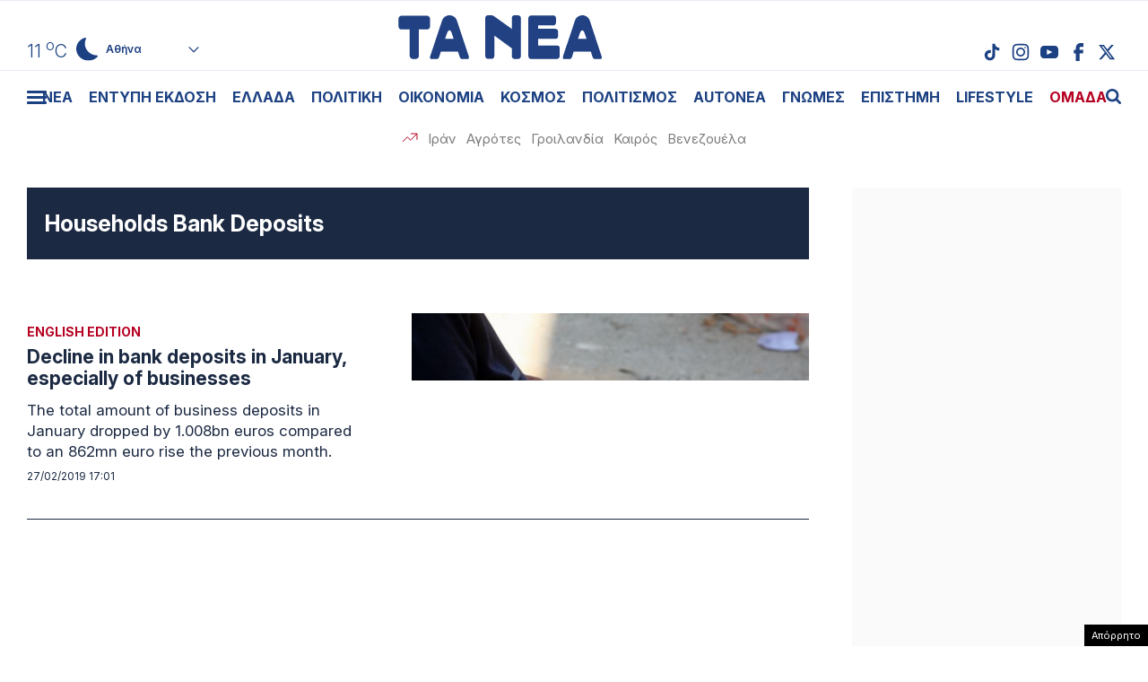

--- FILE ---
content_type: text/html; charset=UTF-8
request_url: https://www.tanea.gr/wp-content/themes/whsk_taneagr/weather_api.php
body_size: 444
content:
{"time":"202601142152","exp_time":"202601150052","cities":[{"cityName":"\u0391\u03b8\u03ae\u03bd\u03b1","cityCode":"Athens,GR","cityslug":"athensgr"},{"cityName":"\u0398\u03b5\u03c3\u03c3\u03b1\u03bb\u03bf\u03bd\u03af\u03ba\u03b7","cityCode":"Thessaloniki,GR","cityslug":"thessalonikigr"},{"cityName":"\u03a0\u03ac\u03c4\u03c1\u03b1","cityCode":"P\u00e1trai,GR","cityslug":"patragr"},{"cityName":"\u03a3\u03c0\u03ac\u03c1\u03c4\u03b7","cityCode":"Sparti,GR","cityslug":"spartigr"},{"cityName":"\u0399\u03c9\u03ac\u03bd\u03bd\u03b9\u03bd\u03b1","cityCode":"Ioannina,GR","cityslug":"ioanninagr"},{"cityName":"\u0397\u03c1\u03ac\u03ba\u03bb\u03b5\u03b9\u03bf","cityCode":"Heraklion,GR","cityslug":"herakliongr"},{"cityName":"\u039b\u03ac\u03c1\u03b9\u03c3\u03b1","cityCode":"Larissa,GR","cityslug":"larissagr"},{"cityName":"\u0392\u03cc\u03bb\u03bf\u03c2","cityCode":"Volos,GR","cityslug":"volosgr"},{"cityName":"\u039a\u03b1\u03b2\u03ac\u03bb\u03b1","cityCode":"Kavala,GR","cityslug":"kavalagr"},{"cityName":"\u0391\u03bb\u03b5\u03be\u03b1\u03bd\u03b4\u03c1\u03bf\u03cd\u03c0\u03bf\u03bb\u03b7","cityCode":"Alexandroupoli,GR","cityslug":"alexandroupoligr"},{"cityName":"\u03a3\u03ad\u03c1\u03c1\u03b5\u03c2","cityCode":"Serres,GR","cityslug":"serresgr"},{"cityName":"\u039a\u03b1\u03bb\u03b1\u03bc\u03ac\u03c4\u03b1","cityCode":"Kalamata,GR","cityslug":"kalamatagr"},{"cityName":"\u03a1\u03cc\u03b4\u03bf\u03c2","cityCode":"Rhodes,GR","cityslug":"rhodesgr"}],"weather":{"athensgr":{"temp_num":11,"temp_min":8,"temp_max":12,"temp_ico":"\/wp-content\/themes\/whsk_taneagr\/common\/imgs\/weather\/01n.svg"},"thessalonikigr":{"temp_num":8,"temp_min":6,"temp_max":9,"temp_ico":"\/wp-content\/themes\/whsk_taneagr\/common\/imgs\/weather\/01n.svg"},"patragr":{"temp_num":12,"temp_min":5,"temp_max":12,"temp_ico":"\/wp-content\/themes\/whsk_taneagr\/common\/imgs\/weather\/01n.svg"},"spartigr":{"temp_num":9,"temp_min":9,"temp_max":9,"temp_ico":"\/wp-content\/themes\/whsk_taneagr\/common\/imgs\/weather\/01n.svg"},"ioanninagr":{"temp_num":4,"temp_min":4,"temp_max":4,"temp_ico":"\/wp-content\/themes\/whsk_taneagr\/common\/imgs\/weather\/01n.svg"},"herakliongr":{"temp_num":8,"temp_min":8,"temp_max":10,"temp_ico":"\/wp-content\/themes\/whsk_taneagr\/common\/imgs\/weather\/02n.svg"},"larissagr":{"temp_num":6,"temp_min":6,"temp_max":6,"temp_ico":"\/wp-content\/themes\/whsk_taneagr\/common\/imgs\/weather\/01n.svg"},"volosgr":{"temp_num":7,"temp_min":6,"temp_max":7,"temp_ico":"\/wp-content\/themes\/whsk_taneagr\/common\/imgs\/weather\/01n.svg"},"kavalagr":{"temp_num":9,"temp_min":2,"temp_max":9,"temp_ico":"\/wp-content\/themes\/whsk_taneagr\/common\/imgs\/weather\/01n.svg"},"alexandroupoligr":{"temp_num":3,"temp_min":3,"temp_max":3,"temp_ico":"\/wp-content\/themes\/whsk_taneagr\/common\/imgs\/weather\/01n.svg"},"serresgr":{"temp_num":4,"temp_min":4,"temp_max":4,"temp_ico":"\/wp-content\/themes\/whsk_taneagr\/common\/imgs\/weather\/01n.svg"},"kalamatagr":{"temp_num":11,"temp_min":9,"temp_max":11,"temp_ico":"\/wp-content\/themes\/whsk_taneagr\/common\/imgs\/weather\/01n.svg"},"rhodesgr":{"temp_num":13,"temp_min":13,"temp_max":13,"temp_ico":"\/wp-content\/themes\/whsk_taneagr\/common\/imgs\/weather\/01n.svg"}}}

--- FILE ---
content_type: text/html; charset=utf-8
request_url: https://www.google.com/recaptcha/api2/aframe
body_size: 266
content:
<!DOCTYPE HTML><html><head><meta http-equiv="content-type" content="text/html; charset=UTF-8"></head><body><script nonce="QfdK_yaINaLGt56qxI92eg">/** Anti-fraud and anti-abuse applications only. See google.com/recaptcha */ try{var clients={'sodar':'https://pagead2.googlesyndication.com/pagead/sodar?'};window.addEventListener("message",function(a){try{if(a.source===window.parent){var b=JSON.parse(a.data);var c=clients[b['id']];if(c){var d=document.createElement('img');d.src=c+b['params']+'&rc='+(localStorage.getItem("rc::a")?sessionStorage.getItem("rc::b"):"");window.document.body.appendChild(d);sessionStorage.setItem("rc::e",parseInt(sessionStorage.getItem("rc::e")||0)+1);localStorage.setItem("rc::h",'1768424947788');}}}catch(b){}});window.parent.postMessage("_grecaptcha_ready", "*");}catch(b){}</script></body></html>

--- FILE ---
content_type: application/javascript; charset=utf-8
request_url: https://fundingchoicesmessages.google.com/f/AGSKWxUDfZk1-rmUEn-YYQXN8T3vx1BaKbbzhBjibXijzgz8kKOZrVpYO3eaEP_0a12jg2Z5PaqdIg3pIto3FlMxtRss-6cLDb50yk6EN56XOIZidGdwAQgBnCUW5yd764AVNnDfSGxBl4s2HnkOQNspyIG3xDkt1AFzYNp5D1YZwjm05b6uXVaaMv1HIhtg/_/global-ads__webad_/forum_ad./sbnr.ads?/wp-banners.js
body_size: -1292
content:
window['ceb417f1-d13f-4fab-a194-ad623ccb501c'] = true;

--- FILE ---
content_type: image/svg+xml
request_url: https://www.tanea.gr/wp-content/themes/whsk_taneagr/common/imgs/facebook.svg
body_size: 764
content:
<?xml version="1.0" encoding="UTF-8"?>
<svg width="10.1489028px" height="18.6739812px" viewBox="0 0 10.1489028 18.6739812" version="1.1" xmlns="http://www.w3.org/2000/svg" xmlns:xlink="http://www.w3.org/1999/xlink">
    <title>151D7974-172A-487E-8A4A-5E5BFF90980B</title>
    <g id="Page-1" stroke="none" stroke-width="1" fill="none" fill-rule="evenodd">
        <g id="HOMEPAGE" transform="translate(-1832.000000, -625.000000)" fill="#1C4182" fill-rule="nonzero">
            <path d="M1834.33905,643.673981 L1838.24398,643.673981 L1838.24398,635.801424 L1841.76232,635.801424 L1842.1489,631.889716 L1838.24398,631.889716 L1838.24398,629.914206 C1838.24398,629.371397 1838.68105,628.931364 1839.22021,628.931364 L1842.1489,628.931364 L1842.1489,625 L1839.22021,625 C1836.52442,625 1834.33905,627.200165 1834.33905,629.914206 L1834.33905,631.889716 L1832.38659,631.889716 L1832,635.801424 L1834.33905,635.801424 L1834.33905,643.673981 Z" id="Path"></path>
        </g>
    </g>
</svg>